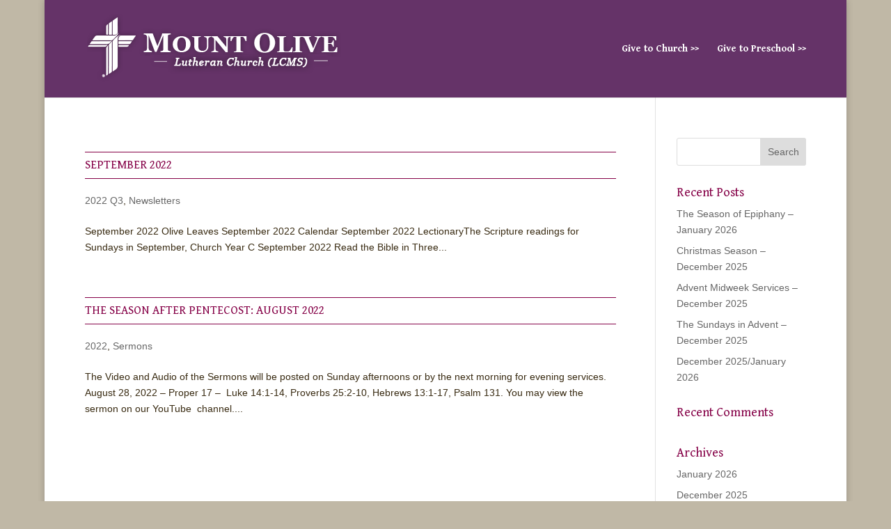

--- FILE ---
content_type: text/css
request_url: https://mtolivesc.org/wp-content/themes/MtOlive/style.css?ver=4.27.4
body_size: -132
content:
/*
Theme Name:     Mount Olive Custom
Theme URI:      https://meghansmithsolutions.com
Description:    Child theme for Divi
Author:         Meghan Smith Solutions
Author URI:     https://meghansmithsolutions.com
Template:       Divi
*/

@import url("../Divi/style.css");

--- FILE ---
content_type: text/css
request_url: https://mtolivesc.org/wp-content/et-cache/global/et-divi-customizer-global.min.css?ver=1767580185
body_size: 2041
content:
body,.et_pb_column_1_2 .et_quote_content blockquote cite,.et_pb_column_1_2 .et_link_content a.et_link_main_url,.et_pb_column_1_3 .et_quote_content blockquote cite,.et_pb_column_3_8 .et_quote_content blockquote cite,.et_pb_column_1_4 .et_quote_content blockquote cite,.et_pb_blog_grid .et_quote_content blockquote cite,.et_pb_column_1_3 .et_link_content a.et_link_main_url,.et_pb_column_3_8 .et_link_content a.et_link_main_url,.et_pb_column_1_4 .et_link_content a.et_link_main_url,.et_pb_blog_grid .et_link_content a.et_link_main_url,body .et_pb_bg_layout_light .et_pb_post p,body .et_pb_bg_layout_dark .et_pb_post p{font-size:14px}.et_pb_slide_content,.et_pb_best_value{font-size:15px}body{color:#392b12}h1,h2,h3,h4,h5,h6{color:#850047}#et_search_icon:hover,.mobile_menu_bar:before,.mobile_menu_bar:after,.et_toggle_slide_menu:after,.et-social-icon a:hover,.et_pb_sum,.et_pb_pricing li a,.et_pb_pricing_table_button,.et_overlay:before,.entry-summary p.price ins,.et_pb_member_social_links a:hover,.et_pb_widget li a:hover,.et_pb_filterable_portfolio .et_pb_portfolio_filters li a.active,.et_pb_filterable_portfolio .et_pb_portofolio_pagination ul li a.active,.et_pb_gallery .et_pb_gallery_pagination ul li a.active,.wp-pagenavi span.current,.wp-pagenavi a:hover,.nav-single a,.tagged_as a,.posted_in a{color:#809c6a}.et_pb_contact_submit,.et_password_protected_form .et_submit_button,.et_pb_bg_layout_light .et_pb_newsletter_button,.comment-reply-link,.form-submit .et_pb_button,.et_pb_bg_layout_light .et_pb_promo_button,.et_pb_bg_layout_light .et_pb_more_button,.et_pb_contact p input[type="checkbox"]:checked+label i:before,.et_pb_bg_layout_light.et_pb_module.et_pb_button{color:#809c6a}.footer-widget h4{color:#809c6a}.et-search-form,.nav li ul,.et_mobile_menu,.footer-widget li:before,.et_pb_pricing li:before,blockquote{border-color:#809c6a}.et_pb_counter_amount,.et_pb_featured_table .et_pb_pricing_heading,.et_quote_content,.et_link_content,.et_audio_content,.et_pb_post_slider.et_pb_bg_layout_dark,.et_slide_in_menu_container,.et_pb_contact p input[type="radio"]:checked+label i:before{background-color:#809c6a}a{color:#800080}#main-header,#main-header .nav li ul,.et-search-form,#main-header .et_mobile_menu{background-color:#653368}#main-header .nav li ul{background-color:#809c6a}.et_secondary_nav_enabled #page-container #top-header{background-color:#809c6a!important}#et-secondary-nav li ul{background-color:#809c6a}.et_header_style_centered .mobile_nav .select_page,.et_header_style_split .mobile_nav .select_page,.et_nav_text_color_light #top-menu>li>a,.et_nav_text_color_dark #top-menu>li>a,#top-menu a,.et_mobile_menu li a,.et_nav_text_color_light .et_mobile_menu li a,.et_nav_text_color_dark .et_mobile_menu li a,#et_search_icon:before,.et_search_form_container input,span.et_close_search_field:after,#et-top-navigation .et-cart-info{color:#ffffff}.et_search_form_container input::-moz-placeholder{color:#ffffff}.et_search_form_container input::-webkit-input-placeholder{color:#ffffff}.et_search_form_container input:-ms-input-placeholder{color:#ffffff}#top-menu li.current-menu-ancestor>a,#top-menu li.current-menu-item>a,#top-menu li.current_page_item>a{color:#392b12}#main-footer{background-color:#dcd5c6}#footer-widgets .footer-widget a,#footer-widgets .footer-widget li a,#footer-widgets .footer-widget li a:hover{color:#800080}.footer-widget{color:#392b12}#main-footer .footer-widget h4,#main-footer .widget_block h1,#main-footer .widget_block h2,#main-footer .widget_block h3,#main-footer .widget_block h4,#main-footer .widget_block h5,#main-footer .widget_block h6{color:#850047}.footer-widget li:before{border-color:#392b12}.footer-widget .et_pb_widget div,.footer-widget .et_pb_widget ul,.footer-widget .et_pb_widget ol,.footer-widget .et_pb_widget label{line-height:1.7em}.bottom-nav,.bottom-nav a,.bottom-nav li.current-menu-item a{color:#850047}#et-footer-nav .bottom-nav li.current-menu-item a{color:#392b12}#footer-bottom{background-color:#dbd4c5}#footer-info,#footer-info a{color:#392b12}#footer-info{font-size:12px}#footer-bottom .et-social-icon a{font-size:13px}body .et_pb_button{}body.et_pb_button_helper_class .et_pb_button,body.et_pb_button_helper_class .et_pb_module.et_pb_button{color:#ffffff}body .et_pb_bg_layout_light.et_pb_button:hover,body .et_pb_bg_layout_light .et_pb_button:hover,body .et_pb_button:hover{color:#ffffff!important;border-radius:0px}@media only screen and (min-width:981px){.et_header_style_left #et-top-navigation,.et_header_style_split #et-top-navigation{padding:63px 0 0 0}.et_header_style_left #et-top-navigation nav>ul>li>a,.et_header_style_split #et-top-navigation nav>ul>li>a{padding-bottom:63px}.et_header_style_split .centered-inline-logo-wrap{width:126px;margin:-126px 0}.et_header_style_split .centered-inline-logo-wrap #logo{max-height:126px}.et_pb_svg_logo.et_header_style_split .centered-inline-logo-wrap #logo{height:126px}.et_header_style_centered #top-menu>li>a{padding-bottom:23px}.et_header_style_slide #et-top-navigation,.et_header_style_fullscreen #et-top-navigation{padding:54px 0 54px 0!important}.et_header_style_centered #main-header .logo_container{height:126px}#logo{max-height:88%}.et_pb_svg_logo #logo{height:88%}.et_header_style_centered.et_hide_primary_logo #main-header:not(.et-fixed-header) .logo_container,.et_header_style_centered.et_hide_fixed_logo #main-header.et-fixed-header .logo_container{height:22.68px}.et_fixed_nav #page-container .et-fixed-header#top-header{background-color:#809c6a!important}.et_fixed_nav #page-container .et-fixed-header#top-header #et-secondary-nav li ul{background-color:#809c6a}.et-fixed-header #top-menu a,.et-fixed-header #et_search_icon:before,.et-fixed-header #et_top_search .et-search-form input,.et-fixed-header .et_search_form_container input,.et-fixed-header .et_close_search_field:after,.et-fixed-header #et-top-navigation .et-cart-info{color:#ffffff!important}.et-fixed-header .et_search_form_container input::-moz-placeholder{color:#ffffff!important}.et-fixed-header .et_search_form_container input::-webkit-input-placeholder{color:#ffffff!important}.et-fixed-header .et_search_form_container input:-ms-input-placeholder{color:#ffffff!important}.et-fixed-header #top-menu li.current-menu-ancestor>a,.et-fixed-header #top-menu li.current-menu-item>a,.et-fixed-header #top-menu li.current_page_item>a{color:#392b12!important}}@media only screen and (min-width:1350px){.et_pb_row{padding:27px 0}.et_pb_section{padding:54px 0}.single.et_pb_pagebuilder_layout.et_full_width_page .et_post_meta_wrapper{padding-top:81px}.et_pb_fullwidth_section{padding:0}}	h1,h2,h3,h4,h5,h6{font-family:'Gentium Book Basic',Georgia,"Times New Roman",serif}body,input,textarea,select{font-family:'Trebuchet','Trebuchet MS',Helvetica,Arial,Lucida,sans-serif}#main-header,#et-top-navigation{font-family:'Gentium Book Basic',Georgia,"Times New Roman",serif}#top-header .container{font-family:'Gentium Book Basic',Georgia,"Times New Roman",serif}#footer-info{float:right}.bottom-menu div.et_pb_module{background-color:#809C6A}.mobile_menu_bar:before,.et_overlay:before{color:white!important}.mobile_nav::before{content:'Menu';color:white}h1{border-bottom:1px solid #850047}h2{font-size:17px;padding-top:10px;color:#850047;text-transform:uppercase;border-top:1px solid #850047;border-bottom:1px solid #850047;margin:20px 0}h3{font-family:"Trebuchet MS",helvetica,sans-serif;color:#8d7b61;text-align:center;font-size:18px;margin-top:10px;line-height:26px}.footerThree iframe{margin-left:38%}.footerThree{border-left:1px solid;max-height:200px}p.footerThreeP{width:90%;margin:0 auto;text-align:center}.footerTwo{border-bottom:1px solid}p{text-align:justify}.homeCallouts{text-align:center}.homeCallouts img{box-shadow:0px 0px 25px #BFB7A5;margin-right:30px;margin-bottom:20px}.footerOne{font-size:12px}#text-4 a{color:#800080}.et_pb_sidebar_0.et_pb_widget_area{padding-left:10px;padding-right:10px;border:1px solid #809c6a}.et_pb_fullwidth_menu .mobile_menu_bar:before{top:0}#et-top-navigation #et_mobile_nav_menu{height:77px}#et-top-navigation #et_mobile_nav_menu .mobile_nav{display:none}.imageRight{padding-left:20px}.page-id-116 .et_pb_section article .et_pb_row,.page-id-116 .et_pb_section,.page-id-116 .et_pb_section .et_pb_column,.post-content .et_pb_section{padding:0!important;margin:0!important}.page-id-1868 .et_pb_blurb{height:600px}@media (min-width:600px){#directory-detail .et_pb_blurb{max-width:47%;margin-right:3%;float:left}}@media (min-width:740px){#directory-detail .et_pb_blurb{max-width:30%}}@media (min-width:981px){#directory-detail .et_pb_blurb{max-width:22%}}#top-menu #menu-item-2077>a{color:white}#et-footer-nav .bottom-nav .menu-item-2077>a{color:#850047}#post-1868 p{line-height:1.4}.et_pb_fullwidth_menu--without-logo .et_pb_menu__menu>nav>ul>li>a{font-family:'Gentium Book Basic',Georgia,"Times New Roman",serif;font-size:19px;color:#ffffff!important}.et_pb_text_inner img{margin:15px}